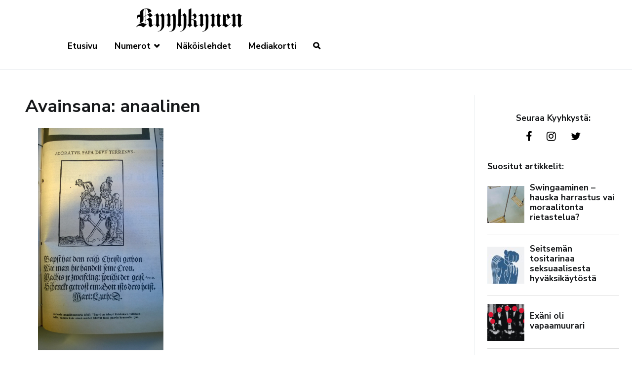

--- FILE ---
content_type: text/html; charset=UTF-8
request_url: https://kyyhkynen.tyt.fi/tag/anaalinen/
body_size: 14572
content:
<!doctype html>
		<html lang="fi">
		
	<head>

				<meta charset="UTF-8">
		<meta name="viewport" content="width=device-width, initial-scale=1">
		<link rel="profile" href="http://gmpg.org/xfn/11">
		
		
<!-- Author Meta Tags by Molongui Authorship, visit: https://wordpress.org/plugins/molongui-authorship/ -->
<!-- /Molongui Authorship -->


	<!-- Ads managed and served by AdPlugg - AdPlugg WordPress Ad Plugin v1.12.20 - https://www.adplugg.com -->
	<script data-cfasync="false">
		(function(ac) {
			var d = document, s = 'script', id = 'adplugg-adjs';
			var js, fjs = d.getElementsByTagName(s)[0];
			if (d.getElementById(id)) return;
			js = d.createElement(s); js.id = id; js.async = 1;
			js.src = '//www.adplugg.com/apusers/serve/' + ac + '/js/1.1/ad.js';
			fjs.parentNode.insertBefore(js, fjs);
		}('A48221120'));
	</script>
	<!-- / AdPlugg -->

			<meta name='robots' content='index, follow, max-image-preview:large, max-snippet:-1, max-video-preview:-1' />

	<!-- This site is optimized with the Yoast SEO plugin v26.5 - https://yoast.com/wordpress/plugins/seo/ -->
	<title>anaalinen Archives &#8211; Kyyhkynen</title>
	<link rel="canonical" href="https://kyyhkynen.tyt.fi/tag/anaalinen/" />
	<meta property="og:locale" content="fi_FI" />
	<meta property="og:type" content="article" />
	<meta property="og:title" content="anaalinen Archives &#8211; Kyyhkynen" />
	<meta property="og:url" content="https://kyyhkynen.tyt.fi/tag/anaalinen/" />
	<meta property="og:site_name" content="Kyyhkynen" />
	<meta name="twitter:card" content="summary_large_image" />
	<meta name="twitter:site" content="@teolkyyhkynen" />
	<script type="application/ld+json" class="yoast-schema-graph">{"@context":"https://schema.org","@graph":[{"@type":"CollectionPage","@id":"https://kyyhkynen.tyt.fi/tag/anaalinen/","url":"https://kyyhkynen.tyt.fi/tag/anaalinen/","name":"anaalinen Archives &#8211; Kyyhkynen","isPartOf":{"@id":"https://kyyhkynen.tyt.fi/#website"},"primaryImageOfPage":{"@id":"https://kyyhkynen.tyt.fi/tag/anaalinen/#primaryimage"},"image":{"@id":"https://kyyhkynen.tyt.fi/tag/anaalinen/#primaryimage"},"thumbnailUrl":"https://kyyhkynen.tyt.fi/wp-content/uploads/2016/02/Kyyhkynen-3-1983-05.jpg","breadcrumb":{"@id":"https://kyyhkynen.tyt.fi/tag/anaalinen/#breadcrumb"},"inLanguage":"fi"},{"@type":"ImageObject","inLanguage":"fi","@id":"https://kyyhkynen.tyt.fi/tag/anaalinen/#primaryimage","url":"https://kyyhkynen.tyt.fi/wp-content/uploads/2016/02/Kyyhkynen-3-1983-05.jpg","contentUrl":"https://kyyhkynen.tyt.fi/wp-content/uploads/2016/02/Kyyhkynen-3-1983-05.jpg","width":918,"height":1632},{"@type":"BreadcrumbList","@id":"https://kyyhkynen.tyt.fi/tag/anaalinen/#breadcrumb","itemListElement":[{"@type":"ListItem","position":1,"name":"Home","item":"https://kyyhkynen.tyt.fi/"},{"@type":"ListItem","position":2,"name":"anaalinen"}]},{"@type":"WebSite","@id":"https://kyyhkynen.tyt.fi/#website","url":"https://kyyhkynen.tyt.fi/","name":"Kyyhkynen","description":"Teologian ylioppilaiden tiedekunta- &lt;br/&gt;yhdistyksen julkaisu vuodesta 1853","publisher":{"@id":"https://kyyhkynen.tyt.fi/#organization"},"potentialAction":[{"@type":"SearchAction","target":{"@type":"EntryPoint","urlTemplate":"https://kyyhkynen.tyt.fi/?s={search_term_string}"},"query-input":{"@type":"PropertyValueSpecification","valueRequired":true,"valueName":"search_term_string"}}],"inLanguage":"fi"},{"@type":"Organization","@id":"https://kyyhkynen.tyt.fi/#organization","name":"Kyyhkynen","url":"https://kyyhkynen.tyt.fi/","logo":{"@type":"ImageObject","inLanguage":"fi","@id":"https://kyyhkynen.tyt.fi/#/schema/logo/image/","url":"https://kyyhkynen.tyt.fi/wp-content/uploads/2022/12/KyyhkynenLogo2022_K_Keltainen.png","contentUrl":"https://kyyhkynen.tyt.fi/wp-content/uploads/2022/12/KyyhkynenLogo2022_K_Keltainen.png","width":954,"height":953,"caption":"Kyyhkynen"},"image":{"@id":"https://kyyhkynen.tyt.fi/#/schema/logo/image/"},"sameAs":["https://www.facebook.com/TeolKyyhkynen/","https://x.com/teolkyyhkynen","https://www.instagram.com/kyyhkynenlehti/"]}]}</script>
	<!-- / Yoast SEO plugin. -->


<link rel='dns-prefetch' href='//fonts.googleapis.com' />
<link rel="alternate" type="application/rss+xml" title="Kyyhkynen &raquo; syöte" href="https://kyyhkynen.tyt.fi/feed/" />
<script type="text/javascript" id="wpp-js" src="https://kyyhkynen.tyt.fi/wp-content/plugins/wordpress-popular-posts/assets/js/wpp.min.js?ver=7.3.6" data-sampling="0" data-sampling-rate="100" data-api-url="https://kyyhkynen.tyt.fi/wp-json/wordpress-popular-posts" data-post-id="0" data-token="eb300577ee" data-lang="0" data-debug="0"></script>
<link rel="alternate" type="application/rss+xml" title="Kyyhkynen &raquo; anaalinen avainsanan RSS-syöte" href="https://kyyhkynen.tyt.fi/tag/anaalinen/feed/" />
<style id='wp-img-auto-sizes-contain-inline-css' type='text/css'>
img:is([sizes=auto i],[sizes^="auto," i]){contain-intrinsic-size:3000px 1500px}
/*# sourceURL=wp-img-auto-sizes-contain-inline-css */
</style>
<style id='wp-emoji-styles-inline-css' type='text/css'>

	img.wp-smiley, img.emoji {
		display: inline !important;
		border: none !important;
		box-shadow: none !important;
		height: 1em !important;
		width: 1em !important;
		margin: 0 0.07em !important;
		vertical-align: -0.1em !important;
		background: none !important;
		padding: 0 !important;
	}
/*# sourceURL=wp-emoji-styles-inline-css */
</style>
<style id='wp-block-library-inline-css' type='text/css'>
:root{--wp-block-synced-color:#7a00df;--wp-block-synced-color--rgb:122,0,223;--wp-bound-block-color:var(--wp-block-synced-color);--wp-editor-canvas-background:#ddd;--wp-admin-theme-color:#007cba;--wp-admin-theme-color--rgb:0,124,186;--wp-admin-theme-color-darker-10:#006ba1;--wp-admin-theme-color-darker-10--rgb:0,107,160.5;--wp-admin-theme-color-darker-20:#005a87;--wp-admin-theme-color-darker-20--rgb:0,90,135;--wp-admin-border-width-focus:2px}@media (min-resolution:192dpi){:root{--wp-admin-border-width-focus:1.5px}}.wp-element-button{cursor:pointer}:root .has-very-light-gray-background-color{background-color:#eee}:root .has-very-dark-gray-background-color{background-color:#313131}:root .has-very-light-gray-color{color:#eee}:root .has-very-dark-gray-color{color:#313131}:root .has-vivid-green-cyan-to-vivid-cyan-blue-gradient-background{background:linear-gradient(135deg,#00d084,#0693e3)}:root .has-purple-crush-gradient-background{background:linear-gradient(135deg,#34e2e4,#4721fb 50%,#ab1dfe)}:root .has-hazy-dawn-gradient-background{background:linear-gradient(135deg,#faaca8,#dad0ec)}:root .has-subdued-olive-gradient-background{background:linear-gradient(135deg,#fafae1,#67a671)}:root .has-atomic-cream-gradient-background{background:linear-gradient(135deg,#fdd79a,#004a59)}:root .has-nightshade-gradient-background{background:linear-gradient(135deg,#330968,#31cdcf)}:root .has-midnight-gradient-background{background:linear-gradient(135deg,#020381,#2874fc)}:root{--wp--preset--font-size--normal:16px;--wp--preset--font-size--huge:42px}.has-regular-font-size{font-size:1em}.has-larger-font-size{font-size:2.625em}.has-normal-font-size{font-size:var(--wp--preset--font-size--normal)}.has-huge-font-size{font-size:var(--wp--preset--font-size--huge)}.has-text-align-center{text-align:center}.has-text-align-left{text-align:left}.has-text-align-right{text-align:right}.has-fit-text{white-space:nowrap!important}#end-resizable-editor-section{display:none}.aligncenter{clear:both}.items-justified-left{justify-content:flex-start}.items-justified-center{justify-content:center}.items-justified-right{justify-content:flex-end}.items-justified-space-between{justify-content:space-between}.screen-reader-text{border:0;clip-path:inset(50%);height:1px;margin:-1px;overflow:hidden;padding:0;position:absolute;width:1px;word-wrap:normal!important}.screen-reader-text:focus{background-color:#ddd;clip-path:none;color:#444;display:block;font-size:1em;height:auto;left:5px;line-height:normal;padding:15px 23px 14px;text-decoration:none;top:5px;width:auto;z-index:100000}html :where(.has-border-color){border-style:solid}html :where([style*=border-top-color]){border-top-style:solid}html :where([style*=border-right-color]){border-right-style:solid}html :where([style*=border-bottom-color]){border-bottom-style:solid}html :where([style*=border-left-color]){border-left-style:solid}html :where([style*=border-width]){border-style:solid}html :where([style*=border-top-width]){border-top-style:solid}html :where([style*=border-right-width]){border-right-style:solid}html :where([style*=border-bottom-width]){border-bottom-style:solid}html :where([style*=border-left-width]){border-left-style:solid}html :where(img[class*=wp-image-]){height:auto;max-width:100%}:where(figure){margin:0 0 1em}html :where(.is-position-sticky){--wp-admin--admin-bar--position-offset:var(--wp-admin--admin-bar--height,0px)}@media screen and (max-width:600px){html :where(.is-position-sticky){--wp-admin--admin-bar--position-offset:0px}}

/*# sourceURL=wp-block-library-inline-css */
</style><style id='wp-block-paragraph-inline-css' type='text/css'>
.is-small-text{font-size:.875em}.is-regular-text{font-size:1em}.is-large-text{font-size:2.25em}.is-larger-text{font-size:3em}.has-drop-cap:not(:focus):first-letter{float:left;font-size:8.4em;font-style:normal;font-weight:100;line-height:.68;margin:.05em .1em 0 0;text-transform:uppercase}body.rtl .has-drop-cap:not(:focus):first-letter{float:none;margin-left:.1em}p.has-drop-cap.has-background{overflow:hidden}:root :where(p.has-background){padding:1.25em 2.375em}:where(p.has-text-color:not(.has-link-color)) a{color:inherit}p.has-text-align-left[style*="writing-mode:vertical-lr"],p.has-text-align-right[style*="writing-mode:vertical-rl"]{rotate:180deg}
/*# sourceURL=https://kyyhkynen.tyt.fi/wp-includes/blocks/paragraph/style.min.css */
</style>
<style id='global-styles-inline-css' type='text/css'>
:root{--wp--preset--aspect-ratio--square: 1;--wp--preset--aspect-ratio--4-3: 4/3;--wp--preset--aspect-ratio--3-4: 3/4;--wp--preset--aspect-ratio--3-2: 3/2;--wp--preset--aspect-ratio--2-3: 2/3;--wp--preset--aspect-ratio--16-9: 16/9;--wp--preset--aspect-ratio--9-16: 9/16;--wp--preset--color--black: #000000;--wp--preset--color--cyan-bluish-gray: #abb8c3;--wp--preset--color--white: #ffffff;--wp--preset--color--pale-pink: #f78da7;--wp--preset--color--vivid-red: #cf2e2e;--wp--preset--color--luminous-vivid-orange: #ff6900;--wp--preset--color--luminous-vivid-amber: #fcb900;--wp--preset--color--light-green-cyan: #7bdcb5;--wp--preset--color--vivid-green-cyan: #00d084;--wp--preset--color--pale-cyan-blue: #8ed1fc;--wp--preset--color--vivid-cyan-blue: #0693e3;--wp--preset--color--vivid-purple: #9b51e0;--wp--preset--gradient--vivid-cyan-blue-to-vivid-purple: linear-gradient(135deg,rgb(6,147,227) 0%,rgb(155,81,224) 100%);--wp--preset--gradient--light-green-cyan-to-vivid-green-cyan: linear-gradient(135deg,rgb(122,220,180) 0%,rgb(0,208,130) 100%);--wp--preset--gradient--luminous-vivid-amber-to-luminous-vivid-orange: linear-gradient(135deg,rgb(252,185,0) 0%,rgb(255,105,0) 100%);--wp--preset--gradient--luminous-vivid-orange-to-vivid-red: linear-gradient(135deg,rgb(255,105,0) 0%,rgb(207,46,46) 100%);--wp--preset--gradient--very-light-gray-to-cyan-bluish-gray: linear-gradient(135deg,rgb(238,238,238) 0%,rgb(169,184,195) 100%);--wp--preset--gradient--cool-to-warm-spectrum: linear-gradient(135deg,rgb(74,234,220) 0%,rgb(151,120,209) 20%,rgb(207,42,186) 40%,rgb(238,44,130) 60%,rgb(251,105,98) 80%,rgb(254,248,76) 100%);--wp--preset--gradient--blush-light-purple: linear-gradient(135deg,rgb(255,206,236) 0%,rgb(152,150,240) 100%);--wp--preset--gradient--blush-bordeaux: linear-gradient(135deg,rgb(254,205,165) 0%,rgb(254,45,45) 50%,rgb(107,0,62) 100%);--wp--preset--gradient--luminous-dusk: linear-gradient(135deg,rgb(255,203,112) 0%,rgb(199,81,192) 50%,rgb(65,88,208) 100%);--wp--preset--gradient--pale-ocean: linear-gradient(135deg,rgb(255,245,203) 0%,rgb(182,227,212) 50%,rgb(51,167,181) 100%);--wp--preset--gradient--electric-grass: linear-gradient(135deg,rgb(202,248,128) 0%,rgb(113,206,126) 100%);--wp--preset--gradient--midnight: linear-gradient(135deg,rgb(2,3,129) 0%,rgb(40,116,252) 100%);--wp--preset--font-size--small: 13px;--wp--preset--font-size--medium: 20px;--wp--preset--font-size--large: 36px;--wp--preset--font-size--x-large: 42px;--wp--preset--spacing--20: 0.44rem;--wp--preset--spacing--30: 0.67rem;--wp--preset--spacing--40: 1rem;--wp--preset--spacing--50: 1.5rem;--wp--preset--spacing--60: 2.25rem;--wp--preset--spacing--70: 3.38rem;--wp--preset--spacing--80: 5.06rem;--wp--preset--shadow--natural: 6px 6px 9px rgba(0, 0, 0, 0.2);--wp--preset--shadow--deep: 12px 12px 50px rgba(0, 0, 0, 0.4);--wp--preset--shadow--sharp: 6px 6px 0px rgba(0, 0, 0, 0.2);--wp--preset--shadow--outlined: 6px 6px 0px -3px rgb(255, 255, 255), 6px 6px rgb(0, 0, 0);--wp--preset--shadow--crisp: 6px 6px 0px rgb(0, 0, 0);}:where(.is-layout-flex){gap: 0.5em;}:where(.is-layout-grid){gap: 0.5em;}body .is-layout-flex{display: flex;}.is-layout-flex{flex-wrap: wrap;align-items: center;}.is-layout-flex > :is(*, div){margin: 0;}body .is-layout-grid{display: grid;}.is-layout-grid > :is(*, div){margin: 0;}:where(.wp-block-columns.is-layout-flex){gap: 2em;}:where(.wp-block-columns.is-layout-grid){gap: 2em;}:where(.wp-block-post-template.is-layout-flex){gap: 1.25em;}:where(.wp-block-post-template.is-layout-grid){gap: 1.25em;}.has-black-color{color: var(--wp--preset--color--black) !important;}.has-cyan-bluish-gray-color{color: var(--wp--preset--color--cyan-bluish-gray) !important;}.has-white-color{color: var(--wp--preset--color--white) !important;}.has-pale-pink-color{color: var(--wp--preset--color--pale-pink) !important;}.has-vivid-red-color{color: var(--wp--preset--color--vivid-red) !important;}.has-luminous-vivid-orange-color{color: var(--wp--preset--color--luminous-vivid-orange) !important;}.has-luminous-vivid-amber-color{color: var(--wp--preset--color--luminous-vivid-amber) !important;}.has-light-green-cyan-color{color: var(--wp--preset--color--light-green-cyan) !important;}.has-vivid-green-cyan-color{color: var(--wp--preset--color--vivid-green-cyan) !important;}.has-pale-cyan-blue-color{color: var(--wp--preset--color--pale-cyan-blue) !important;}.has-vivid-cyan-blue-color{color: var(--wp--preset--color--vivid-cyan-blue) !important;}.has-vivid-purple-color{color: var(--wp--preset--color--vivid-purple) !important;}.has-black-background-color{background-color: var(--wp--preset--color--black) !important;}.has-cyan-bluish-gray-background-color{background-color: var(--wp--preset--color--cyan-bluish-gray) !important;}.has-white-background-color{background-color: var(--wp--preset--color--white) !important;}.has-pale-pink-background-color{background-color: var(--wp--preset--color--pale-pink) !important;}.has-vivid-red-background-color{background-color: var(--wp--preset--color--vivid-red) !important;}.has-luminous-vivid-orange-background-color{background-color: var(--wp--preset--color--luminous-vivid-orange) !important;}.has-luminous-vivid-amber-background-color{background-color: var(--wp--preset--color--luminous-vivid-amber) !important;}.has-light-green-cyan-background-color{background-color: var(--wp--preset--color--light-green-cyan) !important;}.has-vivid-green-cyan-background-color{background-color: var(--wp--preset--color--vivid-green-cyan) !important;}.has-pale-cyan-blue-background-color{background-color: var(--wp--preset--color--pale-cyan-blue) !important;}.has-vivid-cyan-blue-background-color{background-color: var(--wp--preset--color--vivid-cyan-blue) !important;}.has-vivid-purple-background-color{background-color: var(--wp--preset--color--vivid-purple) !important;}.has-black-border-color{border-color: var(--wp--preset--color--black) !important;}.has-cyan-bluish-gray-border-color{border-color: var(--wp--preset--color--cyan-bluish-gray) !important;}.has-white-border-color{border-color: var(--wp--preset--color--white) !important;}.has-pale-pink-border-color{border-color: var(--wp--preset--color--pale-pink) !important;}.has-vivid-red-border-color{border-color: var(--wp--preset--color--vivid-red) !important;}.has-luminous-vivid-orange-border-color{border-color: var(--wp--preset--color--luminous-vivid-orange) !important;}.has-luminous-vivid-amber-border-color{border-color: var(--wp--preset--color--luminous-vivid-amber) !important;}.has-light-green-cyan-border-color{border-color: var(--wp--preset--color--light-green-cyan) !important;}.has-vivid-green-cyan-border-color{border-color: var(--wp--preset--color--vivid-green-cyan) !important;}.has-pale-cyan-blue-border-color{border-color: var(--wp--preset--color--pale-cyan-blue) !important;}.has-vivid-cyan-blue-border-color{border-color: var(--wp--preset--color--vivid-cyan-blue) !important;}.has-vivid-purple-border-color{border-color: var(--wp--preset--color--vivid-purple) !important;}.has-vivid-cyan-blue-to-vivid-purple-gradient-background{background: var(--wp--preset--gradient--vivid-cyan-blue-to-vivid-purple) !important;}.has-light-green-cyan-to-vivid-green-cyan-gradient-background{background: var(--wp--preset--gradient--light-green-cyan-to-vivid-green-cyan) !important;}.has-luminous-vivid-amber-to-luminous-vivid-orange-gradient-background{background: var(--wp--preset--gradient--luminous-vivid-amber-to-luminous-vivid-orange) !important;}.has-luminous-vivid-orange-to-vivid-red-gradient-background{background: var(--wp--preset--gradient--luminous-vivid-orange-to-vivid-red) !important;}.has-very-light-gray-to-cyan-bluish-gray-gradient-background{background: var(--wp--preset--gradient--very-light-gray-to-cyan-bluish-gray) !important;}.has-cool-to-warm-spectrum-gradient-background{background: var(--wp--preset--gradient--cool-to-warm-spectrum) !important;}.has-blush-light-purple-gradient-background{background: var(--wp--preset--gradient--blush-light-purple) !important;}.has-blush-bordeaux-gradient-background{background: var(--wp--preset--gradient--blush-bordeaux) !important;}.has-luminous-dusk-gradient-background{background: var(--wp--preset--gradient--luminous-dusk) !important;}.has-pale-ocean-gradient-background{background: var(--wp--preset--gradient--pale-ocean) !important;}.has-electric-grass-gradient-background{background: var(--wp--preset--gradient--electric-grass) !important;}.has-midnight-gradient-background{background: var(--wp--preset--gradient--midnight) !important;}.has-small-font-size{font-size: var(--wp--preset--font-size--small) !important;}.has-medium-font-size{font-size: var(--wp--preset--font-size--medium) !important;}.has-large-font-size{font-size: var(--wp--preset--font-size--large) !important;}.has-x-large-font-size{font-size: var(--wp--preset--font-size--x-large) !important;}
/*# sourceURL=global-styles-inline-css */
</style>

<style id='classic-theme-styles-inline-css' type='text/css'>
/*! This file is auto-generated */
.wp-block-button__link{color:#fff;background-color:#32373c;border-radius:9999px;box-shadow:none;text-decoration:none;padding:calc(.667em + 2px) calc(1.333em + 2px);font-size:1.125em}.wp-block-file__button{background:#32373c;color:#fff;text-decoration:none}
/*# sourceURL=/wp-includes/css/classic-themes.min.css */
</style>
<link rel='stylesheet' id='contact-form-7-css' href='https://kyyhkynen.tyt.fi/wp-content/plugins/contact-form-7/includes/css/styles.css?ver=6.1.4' type='text/css' media='all' />
<link rel='stylesheet' id='mt-members-style-css' href='https://kyyhkynen.tyt.fi/wp-content/plugins/mt_members/css/grid.css?ver=6.9' type='text/css' media='all' />
<link rel='stylesheet' id='owl.carousel.css-css' href='https://kyyhkynen.tyt.fi/wp-content/plugins/relevant/css/owl.carousel.css?ver=1.4.5' type='text/css' media='all' />
<link rel='stylesheet' id='owl.theme.default.css-css' href='https://kyyhkynen.tyt.fi/wp-content/plugins/relevant/css/owl.theme.default.css?ver=1.4.5' type='text/css' media='all' />
<link rel='stylesheet' id='dashicons-css' href='https://kyyhkynen.tyt.fi/wp-includes/css/dashicons.min.css?ver=6.9' type='text/css' media='all' />
<link rel='stylesheet' id='rltdpstsplgn_stylesheet-css' href='https://kyyhkynen.tyt.fi/wp-content/plugins/relevant/css/style.css?ver=1.4.5' type='text/css' media='all' />
<style id='rltdpstsplgn_stylesheet-inline-css' type='text/css'>

			.rltdpstsplgn-featured-post-block {
				background-color: #f3f3f3;
				width: 100%;
			}
			.rltdpstsplgn-featured-post-block article {
				background-color: #f3f3f3;
				width: 960px;
			}
			.rltdpstsplgn-featured-posts .rltdpstsplgn_posts_title a {
				color: #777b7e !important;
			}
			.rltdpstsplgn-featured-posts .entry-content {
				color: #777b7e !important;
			}
			.rltdpstsplgn-featured-posts .entry-content .more-link {
				color: #777b7e!important;
			}
/*# sourceURL=rltdpstsplgn_stylesheet-inline-css */
</style>
<link rel='stylesheet' id='wordpress-popular-posts-css-css' href='https://kyyhkynen.tyt.fi/wp-content/plugins/wordpress-popular-posts/assets/css/wpp.css?ver=7.3.6' type='text/css' media='all' />
<link rel='stylesheet' id='font-awesome-css' href='https://kyyhkynen.tyt.fi/wp-content/themes/zakra/assets/lib/font-awesome/css/font-awesome.min.css?ver=4.7.0' type='text/css' media='all' />
<link rel='stylesheet' id='zakra-style-css' href='https://kyyhkynen.tyt.fi/wp-content/themes/zakra/style.css?ver=6.9' type='text/css' media='all' />
<style id='zakra-style-inline-css' type='text/css'>
@media screen and (min-width:1200px){.tg-container{max-width:1920px;}}#primary{width:75%;}#secondary{width:25%;}a:hover, a:focus, .tg-primary-menu > div ul li:hover > a,  .tg-primary-menu > div ul li.current_page_item > a, .tg-primary-menu > div ul li.current-menu-item > a,  .tg-mobile-navigation > div ul li.current_page_item > a, .tg-mobile-navigation > div ul li.current-menu-item > a,  .entry-content a,  .tg-meta-style-two .entry-meta span, .tg-meta-style-two .entry-meta a{color:#0a0a0a;}.tg-primary-menu.tg-primary-menu--style-underline > div > ul > li.current_page_item > a::before, .tg-primary-menu.tg-primary-menu--style-underline > div > ul > li.current-menu-item > a::before, .tg-primary-menu.tg-primary-menu--style-left-border > div > ul > li.current_page_item > a::before, .tg-primary-menu.tg-primary-menu--style-left-border > div > ul > li.current-menu-item > a::before, .tg-primary-menu.tg-primary-menu--style-right-border > div > ul > li.current_page_item > a::before, .tg-primary-menu.tg-primary-menu--style-right-border > div > ul > li.current-menu-item > a::before, .tg-scroll-to-top:hover, button, input[type="button"], input[type="reset"], input[type="submit"], .tg-primary-menu > div ul li.tg-header-button-wrap a{background-color:#0a0a0a;}body{color:rgba(0,0,0,0.86);}.entry-content a{color:#000000;}.entry-content a:hover, .entry-content a:focus{color:#000000;}body{font-family:PT Serif;font-weight:400;font-size:1.2em;line-height:1.5;}h1, h2, h3, h4, h5, h6{font-family:Nunito Sans;font-weight:700;}h1{font-weight:500;}h2{font-weight:500;font-size:1.2rem;}h3{font-weight:500;}h4{font-weight:500;font-size:1.313rem;}h5{font-weight:500;}h6{font-family:Nunito Sans;font-weight:700;}button:hover, input[type="button"]:hover, input[type="reset"]:hover, input[type="submit"]:hover, #infinite-handle span:hover{background-color:#1e7ba6;}.site-branding .site-description{font-family:PT Serif;font-style:italic;font-weight:400;}.tg-site-header .tg-site-header-top{background-color:rgba(233,236,239,0);background-size:contain;}.tg-site-header, .tg-container--separate .tg-site-header{background-size:contain;}.tg-site-header{border-bottom-width:1px;}.main-navigation.tg-primary-menu > div ul li.tg-header-button-wrap a:hover{background-color:#1e7ba6;}.tg-primary-menu > div > ul li:not(.tg-header-button-wrap) a{color:#000000;}.tg-primary-menu > div > ul li:not(.tg-header-button-wrap):hover > a{color:rgba(0,0,0,0.81);}.tg-primary-menu > div ul li:active > a, .tg-primary-menu > div ul > li:not(.tg-header-button-wrap).current_page_item > a, .tg-primary-menu > div ul > li:not(.tg-header-button-wrap).current_page_ancestor > a, .tg-primary-menu > div ul > li:not(.tg-header-button-wrap).current-menu-item > a, .tg-primary-menu > div ul > li:not(.tg-header-button-wrap).current-menu-ancestor > a{color:#0a0a0a;}.tg-primary-menu.tg-primary-menu--style-underline > div ul > li:not(.tg-header-button-wrap).current_page_item > a::before, .tg-primary-menu.tg-primary-menu--style-underline > div ul > li:not(.tg-header-button-wrap).current_page_ancestor > a::before, .tg-primary-menu.tg-primary-menu--style-underline > div ul > li:not(.tg-header-button-wrap).current-menu-item > a::before, .tg-primary-menu.tg-primary-menu--style-underline > div ul > li:not(.tg-header-button-wrap).current-menu-ancestor > a::before, .tg-primary-menu.tg-primary-menu--style-left-border > div ul > li:not(.tg-header-button-wrap).current_page_item > a::before, .tg-primary-menu.tg-primary-menu--style-left-border > div ul > li:not(.tg-header-button-wrap).current_page_ancestor > a::before, .tg-primary-menu.tg-primary-menu--style-left-border > div ul > li:not(.tg-header-button-wrap).current-menu-item > a::before, .tg-primary-menu.tg-primary-menu--style-left-border > div ul > li:not(.tg-header-button-wrap).current-menu-ancestor > a::before, .tg-primary-menu.tg-primary-menu--style-right-border > div ul > li:not(.tg-header-button-wrap).current_page_item > a::before, .tg-primary-menu.tg-primary-menu--style-right-border > div ul > li:not(.tg-header-button-wrap).current_page_ancestor > a::before, .tg-primary-menu.tg-primary-menu--style-right-border > div ul > li:not(.tg-header-button-wrap).current-menu-item > a::before, .tg-primary-menu.tg-primary-menu--style-right-border > div ul > li:not(.tg-header-button-wrap).current-menu-ancestor > a::before{background-color:#0a0a0a;}.tg-primary-menu > div ul li a{font-family:Nunito Sans;font-weight:700;}.tg-page-header, .tg-container--separate .tg-page-header{background-position:center center;background-size:contain;}.widget .widget-title{font-family:Nunito Sans;font-weight:700;}.widget{font-family:Nunito Sans;font-weight:700;font-size:1rem;}.tg-site-footer-widgets{background-color:#dd3333;}.tg-site-footer .tg-site-footer-widgets ul li{border-bottom-color:#000000;}
/*# sourceURL=zakra-style-inline-css */
</style>
<link rel='stylesheet' id='zakra_googlefonts-css' href='//fonts.googleapis.com/css?family=PT+Serif%3A400%7CNunito+Sans%3A700&#038;1&#038;display=swap&#038;ver=2.0.9' type='text/css' media='all' />
<script type="text/javascript" src="https://kyyhkynen.tyt.fi/wp-includes/js/dist/hooks.min.js?ver=dd5603f07f9220ed27f1" id="wp-hooks-js"></script>
<script type="text/javascript" src="https://kyyhkynen.tyt.fi/wp-includes/js/jquery/jquery.min.js?ver=3.7.1" id="jquery-core-js"></script>
<script type="text/javascript" src="https://kyyhkynen.tyt.fi/wp-includes/js/jquery/jquery-migrate.min.js?ver=3.4.1" id="jquery-migrate-js"></script>
<script type="text/javascript" id="say-what-js-js-extra">
/* <![CDATA[ */
var say_what_data = {"replacements":[]};
//# sourceURL=say-what-js-js-extra
/* ]]> */
</script>
<script type="text/javascript" src="https://kyyhkynen.tyt.fi/wp-content/plugins/say-what/assets/build/frontend.js?ver=fd31684c45e4d85aeb4e" id="say-what-js-js"></script>
<link rel="https://api.w.org/" href="https://kyyhkynen.tyt.fi/wp-json/" /><link rel="alternate" title="JSON" type="application/json" href="https://kyyhkynen.tyt.fi/wp-json/wp/v2/tags/139" /><link rel="EditURI" type="application/rsd+xml" title="RSD" href="https://kyyhkynen.tyt.fi/xmlrpc.php?rsd" />
<meta name="generator" content="WordPress 6.9" />
            <style>
                .molongui-disabled-link
                {
                    border-bottom: none !important;
                    text-decoration: none !important;
                    color: inherit !important;
                    cursor: inherit !important;
                }
                .molongui-disabled-link:hover,
                .molongui-disabled-link:hover span
                {
                    border-bottom: none !important;
                    text-decoration: none !important;
                    color: inherit !important;
                    cursor: inherit !important;
                }
            </style>
                        <style id="wpp-loading-animation-styles">@-webkit-keyframes bgslide{from{background-position-x:0}to{background-position-x:-200%}}@keyframes bgslide{from{background-position-x:0}to{background-position-x:-200%}}.wpp-widget-block-placeholder,.wpp-shortcode-placeholder{margin:0 auto;width:60px;height:3px;background:#dd3737;background:linear-gradient(90deg,#dd3737 0%,#571313 10%,#dd3737 100%);background-size:200% auto;border-radius:3px;-webkit-animation:bgslide 1s infinite linear;animation:bgslide 1s infinite linear}</style>
            <!-- Analytics by WP Statistics - https://wp-statistics.com -->
		<style type="text/css">
						.site-title,
			.site-description {
				position: absolute;
				clip: rect(1px, 1px, 1px, 1px);
			}

						</style>
		<link rel="icon" href="https://kyyhkynen.tyt.fi/wp-content/uploads/2022/12/cropped-KyyhkynenLogo2022_K_Keltainen-32x32.png" sizes="32x32" />
<link rel="icon" href="https://kyyhkynen.tyt.fi/wp-content/uploads/2022/12/cropped-KyyhkynenLogo2022_K_Keltainen-192x192.png" sizes="192x192" />
<link rel="apple-touch-icon" href="https://kyyhkynen.tyt.fi/wp-content/uploads/2022/12/cropped-KyyhkynenLogo2022_K_Keltainen-180x180.png" />
<meta name="msapplication-TileImage" content="https://kyyhkynen.tyt.fi/wp-content/uploads/2022/12/cropped-KyyhkynenLogo2022_K_Keltainen-270x270.png" />
		<style type="text/css" id="wp-custom-css">
			/*Yläpalkki mainos*/
@media only screen and (min-width: 768px) {
	.tg-site-header-top {
    width: 35%;
    float: right;
		padding-right:20px;
		padding-top:20px;
    display: inline-block;
	}}

@media only screen and (min-width: 768px){
	.tg-site-header-bottom {
    display: inline-block;
    width: 60%;
}}

.tg-site-header-top .tg-header-top-right-content {
    width: 100%;
	}

/*Yläpalkki mainos mobiili*/

@media only screen and (max-width: 768px){
.tg-site-header-top {
    display: inline-block;
	}}



/*Etusivun nosto*/

.nosto .listing-item {
	overflow: hidden; 
	margin-bottom: 50px;
	width: 80%;
	margin-right:auto;
	margin-left:auto;
}

/*Mobiili-optimisaatiota*/
@media only screen and (max-width: 768px) {
	
	/*Mainosspotti*/
	.adplugg-ad img {
		width: 100%!important;
		margin-right:0!important;
		margin-left:0!important;
	}
	
	/*Nosto-otsikko*/
	.nosto .listing-item,.adplugg-ad img  {
		width: 100%;
	}
	
	/*Nosto-kuva*/
	.nosto .image {
    margin: 0 10px 10px 10px!important;
		width:100%!important;
		float:none;
	}
	
	/*Pienempi marginaali*/
	.site-content {
    margin-top: 2em;
    margin-bottom: 0em;
	}
	
	/*Grid ei padding*/
	.grid {
    padding-left: 0;
    padding-right: 0;
	}
	
	/*Grid title*/
	.display-posts-listing.grid 	.title {
    font-size: 1.1rem!important;
    line-height: 1.3rem;
	}
	
	/*Neliökuvakkeet*/
	.display-posts-listing.grid img {
    aspect-ratio: 1/1!important;
		}
}

.nosto .image {
	float: right;
	margin: 0 0 10px 10px;
}

.nosto .title::before{
	font-weight:700;
	content:"Nosto: ";
}

.nosto .title {
	 font-family: -apple-system, blinkmacsystemfont, segoe ui, roboto, oxygen-sans, ubuntu, cantarell, helvetica neue, helvetica, arial, sans-serif;
    font-size: 1.313rem;
    line-height: 1.3;
    font-weight: 500;
    font-style: normal;
	display: block;
	margin: 0 0 15px 0;
}

.nosto .excerpt-dash { 
	display: none; 
}


.nosto .excerpt { 
	hyphens:auto; 
}


a.excerpt-more {
    display: block;
    font-weight: 600;
    margin: 15px 0 0 0;
    font-family: -apple-system, blinkmacsystemfont, segoe ui, roboto, oxygen-sans, ubuntu, cantarell, helvetica neue, helvetica, arial, sans-serif;
}

/*Tavutus*/
a,p,.widget,.h1 {
  -webkit-hyphens: auto;
  -ms-hyphens: auto;
  hyphens: auto;
}

/*Valikko*/
.tg-primary-menu > div ul li ul li a {
padding: 0em;
    padding-top: 0.5em;
    padding-bottom: 0.5em;
    width: 50%;
    margin: auto;
}
.tg-primary-menu > div ul li ul {
    border: 0px;
    width: 100%;
}
.tg-primary-menu > div ul li ul li {
   border-bottom: 0px;
}

/*Mobiilivalikko*/
@media only screen and (max-width: 768px) {
	
		.tg-site-header.tg-site-header--center .tg-site-header-bottom .tg-container--flex {
				flex-direction: row;
		}
	
		.tg-block.tg-block--one {
    width: 80%;
		}
	
		.tg-site-header.tg-site-header--center .site-branding .custom-logo-link {
				margin-right: auto;
				margin-left: auto!important;
				padding-top: 0.6
		rem!important
		;
		}
	
		nav#header-action {
    width: min-content;
    margin-right: auto;
    margin-left: auto;
		}
	
}
	

/*Logo*/
img.custom-logo {
    width: 15rem;
}

.entry-meta {
    font-family: sans-serif;
}

#primary,.tg-site-footer  {
    padding-left: 4%;
	  padding-right: 4%;
		overflow:hidden
}

/*Sidebar*/
#secondary {
    padding-right: 2%;
    padding-left: 2%;
}

/*Somekuvakkeet*/
.seuraa {
    width: min-content;
    margin-left: auto;
    margin-right: auto;
}

/*Keskitä Widget-otsikot*/
.widget-title {
    text-align: center;
    padding-bottom: 0.6
rem
;
}

.site-content {
    margin-top: 3em;
    margin-bottom: 3em;
}

.archive .entry-title,.home .entry-title {
    font-size: 1.2rem;
    text-align: center;
}

/*Arkistosivut*/
.archive article {
    width: 32.6%;
		padding-left:3%;
    position: relative;
    display: inline-block;
    vertical-align: top;
}

.archive .hentry {
    margin: 0 0 1em;
}

/*Arkistosivut mobiili*/
@media only screen and (max-width: 768px) {
  .archive article {
    width:49%;
  }
}

/* Etusivu Grid style */
.display-posts-listing.grid {
	display: grid;
	grid-gap: 2rem;
}

.display-posts-listing.grid .title {
	display: block;
	font-family: Nunito Sans;
	text-align:center;
	font-size:1.2rem;
	padding-top:0.5rem;
}

.display-posts-listing.grid img{ 
	display: block; 
	width: 100%; 
	height: auto; 
	aspect-ratio: 7/5;
	object-fit:cover;
}

	.display-posts-listing.grid {
		grid-template-columns: repeat( 2, 1fr );
	}

@media (min-width: 768px) {
	.display-posts-listing.grid {
		grid-template-columns: repeat( 3, 1fr );
	}
}
.home article {
    width: 100%;
}
.grid {
    min-width: 100px;
}
.m-a-icon-spotify {
    display: none;
}		</style>
		
	</head>

<body class="archive tag tag-anaalinen tag-139 wp-custom-logo wp-theme-zakra rltdpstsplgn_zakratheme.com hfeed tg-site-layout--right tg-container--wide">


		<div id="page" class="site tg-site">
				<a class="skip-link screen-reader-text" href="#content">Siirry sisältöön</a>
		
		<header id="masthead" class="site-header tg-site-header tg-site-header--center">
		

		<div class="tg-site-header-top">
			<div class="tg-header-container tg-container tg-container--flex tg-container--flex-center">
				<div class="tg-header-top-left-content">

					
				</div>
				<!-- /.tg-header-top-left-content -->
				<div class="tg-header-top-right-content">

					<section id="adplugg-11" class="widget adplugg"><div class="adplugg-tag" data-adplugg-zone="ylapalkki"></div></section>
				</div>
				<!-- /.tg-header-top-right-content -->
			</div>
			<!-- /.tg-container -->
		</div>
		<!-- /.tg-site-header-top -->

		

		<div class="tg-site-header-bottom">
			<div class="tg-header-container tg-container tg-container--flex tg-container--flex-center tg-container--flex-space-between">
		
		
			<div class="tg-block tg-block--one">

						<div class="site-branding">
			<a href="https://kyyhkynen.tyt.fi/" class="custom-logo-link" rel="home"><img width="364" height="78" src="https://kyyhkynen.tyt.fi/wp-content/uploads/2021/03/vanhalogo-e1614949897590.png" class="custom-logo" alt="Kyyhkynen" decoding="async" srcset="https://kyyhkynen.tyt.fi/wp-content/uploads/2021/03/vanhalogo-e1614949897590.png 364w, https://kyyhkynen.tyt.fi/wp-content/uploads/2021/03/vanhalogo-e1614949897590-300x64.png 300w" sizes="(max-width: 364px) 100vw, 364px" /></a>			<div class="site-info-wrap">
									<p class="site-title">
						<a href="https://kyyhkynen.tyt.fi/" rel="home">Kyyhkynen</a>
					</p>
										<p class="site-description">Teologian ylioppilaiden tiedekunta- &lt;br/&gt;yhdistyksen julkaisu vuodesta 1853</p>
							</div>

		</div><!-- .site-branding -->
		
			</div> <!-- /.tg-site-header__block--one -->

			
			<div class="tg-block tg-block--two">

						<nav id="site-navigation" class="main-navigation tg-primary-menu tg-primary-menu--style-underline tg-extra-menus">
			<div class="menu"><ul id="primary-menu" class="menu-primary"><li id="menu-item-1894" class="menu-item menu-item-type-post_type menu-item-object-page menu-item-home menu-item-1894"><a href="https://kyyhkynen.tyt.fi/">Etusivu</a></li>
<li id="menu-item-1886" class="menu-item menu-item-type-custom menu-item-object-custom menu-item-has-children menu-item-1886"><a href="#">Numerot</a>
<ul class="sub-menu">
	<li id="menu-item-3686" class="menu-item menu-item-type-taxonomy menu-item-object-category menu-item-3686"><a href="https://kyyhkynen.tyt.fi/kategoria/numerot/4-2023/">4/2023</a></li>
	<li id="menu-item-3647" class="menu-item menu-item-type-taxonomy menu-item-object-category menu-item-3647"><a href="https://kyyhkynen.tyt.fi/kategoria/numerot/3-2023/">3/2023</a></li>
	<li id="menu-item-3605" class="menu-item menu-item-type-taxonomy menu-item-object-category menu-item-3605"><a href="https://kyyhkynen.tyt.fi/kategoria/numerot/2-2023/">2/2023</a></li>
	<li id="menu-item-3551" class="menu-item menu-item-type-taxonomy menu-item-object-category menu-item-3551"><a href="https://kyyhkynen.tyt.fi/kategoria/numerot/1-2023/">1/2023</a></li>
	<li id="menu-item-3500" class="menu-item menu-item-type-taxonomy menu-item-object-category menu-item-3500"><a href="https://kyyhkynen.tyt.fi/kategoria/numerot/4-22/">4/2022</a></li>
	<li id="menu-item-3445" class="menu-item menu-item-type-taxonomy menu-item-object-category menu-item-3445"><a href="https://kyyhkynen.tyt.fi/kategoria/numerot/3-22/">3/2022</a></li>
	<li id="menu-item-3393" class="menu-item menu-item-type-taxonomy menu-item-object-category menu-item-3393"><a href="https://kyyhkynen.tyt.fi/kategoria/numerot/2-22/">2/2022</a></li>
	<li id="menu-item-3353" class="menu-item menu-item-type-taxonomy menu-item-object-category menu-item-3353"><a href="https://kyyhkynen.tyt.fi/kategoria/numerot/1-22/">1/2022</a></li>
</ul>
</li>
<li id="menu-item-2003" class="menu-item menu-item-type-post_type menu-item-object-page menu-item-2003"><a href="https://kyyhkynen.tyt.fi/nakoislehdet/">Näköislehdet</a></li>
<li id="menu-item-3258" class="menu-item menu-item-type-custom menu-item-object-custom menu-item-3258"><a href="https://kyyhkynen.tyt.fi/wp-content/uploads/2023/03/kyyhkynen-mediakortti-2023.pdf">Mediakortti</a></li>
<li class="menu-item menu-item-has-children tg-menu-extras-wrap"><span class="submenu-expand"><i class="fa fa-ellipsis-v"></i></span><ul class="sub-menu" id="tg-menu-extras"></ul></li><li class="menu-item tg-menu-item tg-menu-item-search"><a href="#"  ><i class="tg-icon tg-icon-search"></i></a><form role="search" method="get" class="search-form" action="https://kyyhkynen.tyt.fi/">
				<label>
					<span class="screen-reader-text">Haku:</span>
					<input type="search" class="search-field" placeholder="Haku &hellip;" value="" name="s" />
				</label>
				<input type="submit" class="search-submit" value="Hae" />
			</form></li><!-- /.tg-header-search --></ul></div>		</nav><!-- #site-navigation -->
				<nav id="header-action" class="tg-header-action">
			<ul class="tg-header-action-list">
				<li class="tg-header-action__item tg-mobile-toggle" >
										<button aria-label="Päävalikko" >
						<i class="tg-icon tg-icon-bars"></i>
					</button>
				</li><!-- /.tg-mobile-toggle -->
			</ul><!-- /.zakra-header-action-list -->
		</nav><!-- #header-action -->
				<nav id="mobile-navigation" class="tg-mobile-navigation"
			>

			<div class="menu-paavalikko-container"><ul id="mobile-primary-menu" class="menu"><li class="menu-item menu-item-type-post_type menu-item-object-page menu-item-home menu-item-1894"><a href="https://kyyhkynen.tyt.fi/">Etusivu</a></li>
<li class="menu-item menu-item-type-custom menu-item-object-custom menu-item-has-children menu-item-1886"><a href="#">Numerot</a>
<ul class="sub-menu">
	<li class="menu-item menu-item-type-taxonomy menu-item-object-category menu-item-3686"><a href="https://kyyhkynen.tyt.fi/kategoria/numerot/4-2023/">4/2023</a></li>
	<li class="menu-item menu-item-type-taxonomy menu-item-object-category menu-item-3647"><a href="https://kyyhkynen.tyt.fi/kategoria/numerot/3-2023/">3/2023</a></li>
	<li class="menu-item menu-item-type-taxonomy menu-item-object-category menu-item-3605"><a href="https://kyyhkynen.tyt.fi/kategoria/numerot/2-2023/">2/2023</a></li>
	<li class="menu-item menu-item-type-taxonomy menu-item-object-category menu-item-3551"><a href="https://kyyhkynen.tyt.fi/kategoria/numerot/1-2023/">1/2023</a></li>
	<li class="menu-item menu-item-type-taxonomy menu-item-object-category menu-item-3500"><a href="https://kyyhkynen.tyt.fi/kategoria/numerot/4-22/">4/2022</a></li>
	<li class="menu-item menu-item-type-taxonomy menu-item-object-category menu-item-3445"><a href="https://kyyhkynen.tyt.fi/kategoria/numerot/3-22/">3/2022</a></li>
	<li class="menu-item menu-item-type-taxonomy menu-item-object-category menu-item-3393"><a href="https://kyyhkynen.tyt.fi/kategoria/numerot/2-22/">2/2022</a></li>
	<li class="menu-item menu-item-type-taxonomy menu-item-object-category menu-item-3353"><a href="https://kyyhkynen.tyt.fi/kategoria/numerot/1-22/">1/2022</a></li>
</ul>
</li>
<li class="menu-item menu-item-type-post_type menu-item-object-page menu-item-2003"><a href="https://kyyhkynen.tyt.fi/nakoislehdet/">Näköislehdet</a></li>
<li class="menu-item menu-item-type-custom menu-item-object-custom menu-item-3258"><a href="https://kyyhkynen.tyt.fi/wp-content/uploads/2023/03/kyyhkynen-mediakortti-2023.pdf">Mediakortti</a></li>
<li class="menu-item menu-item-has-children tg-menu-extras-wrap"><span class="submenu-expand"><i class="fa fa-ellipsis-v"></i></span><ul class="sub-menu" id="tg-menu-extras"></ul></li><li class="menu-item tg-menu-item tg-menu-item-search"><a href="#"  ><i class="tg-icon tg-icon-search"></i></a><form role="search" method="get" class="search-form" action="https://kyyhkynen.tyt.fi/">
				<label>
					<span class="screen-reader-text">Haku:</span>
					<input type="search" class="search-field" placeholder="Haku &hellip;" value="" name="s" />
				</label>
				<input type="submit" class="search-submit" value="Hae" />
			</form></li><!-- /.tg-header-search --></ul></div>
		</nav><!-- /#mobile-navigation-->
		
			</div> <!-- /.tg-site-header__block-two -->

			
		</div>
		<!-- /.tg-container -->
		</div>
		<!-- /.tg-site-header-bottom -->
		
		</header><!-- #masthead -->
		
		<main id="main" class="site-main">
				<div id="content" class="site-content">
			<div class="tg-container tg-container--flex tg-container--flex-space-between">
		
	<div id="primary" class="content-area">
		
		
			<header class="page-header">
				<h1 class="page-title tg-page-content__title">Avainsana: <span>anaalinen</span></h1>			</header><!-- .page-header -->

			
<article id="post-869" class="tg-meta-style-one post-869 post type-post status-publish format-standard has-post-thumbnail hentry category-1950-luku-1960-luku-1970-luku-1980-luku category-arkisto tag-anaalinen tag-jumala tag-kirkko tag-kristillisyys tag-kristus tag-kuolema tag-luterilaisuus tag-luther tag-raamattu tag-teologia tag-tutkimus tag-usko tag-uskonpuhdistus tag-yliopisto zakra-article">

	
			<a class="post-thumbnail" href="https://kyyhkynen.tyt.fi/lutherin-anaalisen-ajattelun-teologinen-merkitys-kyyhkynen-31983/" aria-hidden="true">
				<img width="918" height="1632" src="https://kyyhkynen.tyt.fi/wp-content/uploads/2016/02/Kyyhkynen-3-1983-05.jpg" class="attachment-post-thumbnail size-post-thumbnail wp-post-image" alt="Lutherin anaalisen ajattelun teologinen merkitys &#8211; Kyyhkynen 3/1983" decoding="async" fetchpriority="high" srcset="https://kyyhkynen.tyt.fi/wp-content/uploads/2016/02/Kyyhkynen-3-1983-05.jpg 918w, https://kyyhkynen.tyt.fi/wp-content/uploads/2016/02/Kyyhkynen-3-1983-05-600x1067.jpg 600w, https://kyyhkynen.tyt.fi/wp-content/uploads/2016/02/Kyyhkynen-3-1983-05-169x300.jpg 169w, https://kyyhkynen.tyt.fi/wp-content/uploads/2016/02/Kyyhkynen-3-1983-05-768x1365.jpg 768w, https://kyyhkynen.tyt.fi/wp-content/uploads/2016/02/Kyyhkynen-3-1983-05-576x1024.jpg 576w, https://kyyhkynen.tyt.fi/wp-content/uploads/2016/02/Kyyhkynen-3-1983-05-560x996.jpg 560w, https://kyyhkynen.tyt.fi/wp-content/uploads/2016/02/Kyyhkynen-3-1983-05-260x462.jpg 260w, https://kyyhkynen.tyt.fi/wp-content/uploads/2016/02/Kyyhkynen-3-1983-05-160x284.jpg 160w" sizes="(max-width: 918px) 100vw, 918px" />			</a>

					<header class="entry-header">
			<h2 class="entry-title"><a href="https://kyyhkynen.tyt.fi/lutherin-anaalisen-ajattelun-teologinen-merkitys-kyyhkynen-31983/" rel="bookmark">Lutherin anaalisen ajattelun teologinen merkitys &#8211; Kyyhkynen 3/1983</a></h2>		</header><!-- .entry-header -->

	
</article><!-- #post-869 -->

			</div><!-- #primary -->


<aside id="secondary" class="tg-site-sidebar widget-area ">
	<section id="adplugg-9" class="widget adplugg"><div class="adplugg-tag" data-adplugg-zone="sivupalkki"></div></section><section id="block-4" class="widget widget_block"><h2 class="widget-title">Seuraa Kyyhkystä:</h2>

<div class="seuraa">
<style>
.fa{
padding: 15px!important;
font-size: 1.5rem!important;
display:inline;
color:black!important;
}
</style>
<p><a href="https://www.facebook.com/teolkyyhkynen/" class="fa fa-facebook"></a><a href="https://www.instagram.com/teolkyyhkynen/" class="fa fa-instagram"></a><a href="https://www.twitter.com/teolkyyhkynen/" class="fa fa-twitter"></a></p>
</div></section><section id="block-15" class="widget widget_block"><div class="popular-posts"><h2>Suositut artikkelit:</h2><div class="popular-posts-sr"><style>.wpp-cards-compact { margin-left: 0; margin-right: 0; padding: 0; } .wpp-cards-compact li { display: flex; align-items: center; list-style: none; margin: 0 0 1.2em 0; padding: 0 0 1em 0; border-bottom: #ddd 1px solid; } .in-preview-mode .wpp-cards-compact li { margin: 0 0 1.2em 0; padding: 0 0 1em 0; } .wpp-cards-compact li:last-of-type, .wpp-cards-compact li:only-child { margin: 0; padding: 0; border-bottom: none; } .wpp-cards-compact li .wpp-thumbnail { overflow: hidden; display: inline-block; flex-grow: 0; flex-shrink: 0; margin-right: 1em; font-size: 0.8em; line-height: 1; background: #f0f0f0; border: none; } .wpp-cards-compact li .wpp-thumbnail.wpp_def_no_src { object-fit: contain; } .wpp-cards-compact li a { text-decoration: none; } .wpp-cards-compact li a:hover { text-decoration: underline; } .wpp-cards-compact li .taxonomies, .wpp-cards-compact li .wpp-post-title { display: block; font-weight: bold; } .wpp-cards-compact li .taxonomies { margin-bottom: 0.25em; font-size: 0.7em; line-height: 1; } .wpp-cards-compact li .wpp-post-title { margin-bottom: 0.5em; font-size: 1.2em; line-height: 1.2; } .wpp-cards-compact li .wpp-excerpt { margin: 0; font-size: 0.8em; }</style>
<ul class="wpp-list wpp-cards-compact">
<li class=""><img loading="lazy" src="https://kyyhkynen.tyt.fi/wp-content/uploads/wordpress-popular-posts/2071-first_image-75x75.jpg" width="75" height="75" alt="" class="wpp-thumbnail wpp_first_image wpp_cached_thumb" decoding="async"><div class="wpp-item-data"><div class="taxonomies"></div><a href="https://kyyhkynen.tyt.fi/swingaaminen-hauska-harrastus-vai-moraalitonta-rietastelua/" class="wpp-post-title" target="_self">Swingaaminen – hauska harrastus vai moraalitonta rietastelua?</a></div></li>
<li class=""><img loading="lazy" src="https://kyyhkynen.tyt.fi/wp-content/uploads/wordpress-popular-posts/1862-first_image-75x75.jpeg" srcset="https://kyyhkynen.tyt.fi/wp-content/uploads/wordpress-popular-posts/1862-first_image-75x75.jpeg, https://kyyhkynen.tyt.fi/wp-content/uploads/wordpress-popular-posts/1862-first_image-75x75@1.5x.jpeg 1.5x, https://kyyhkynen.tyt.fi/wp-content/uploads/wordpress-popular-posts/1862-first_image-75x75@2x.jpeg 2x, https://kyyhkynen.tyt.fi/wp-content/uploads/wordpress-popular-posts/1862-first_image-75x75@2.5x.jpeg 2.5x, https://kyyhkynen.tyt.fi/wp-content/uploads/wordpress-popular-posts/1862-first_image-75x75@3x.jpeg 3x" width="75" height="75" alt="" class="wpp-thumbnail wpp_first_image wpp_cached_thumb" decoding="async"><div class="wpp-item-data"><div class="taxonomies"></div><a href="https://kyyhkynen.tyt.fi/seitseman-tositarinaa-seksuaalisesta-hyvaksikaytosta/" class="wpp-post-title" target="_self">Seitsemän tositarinaa seksuaalisesta hyväksikäytöstä</a></div></li>
<li class=""><img loading="lazy" src="https://kyyhkynen.tyt.fi/wp-content/uploads/wordpress-popular-posts/3215-first_image-75x75.png" srcset="https://kyyhkynen.tyt.fi/wp-content/uploads/wordpress-popular-posts/3215-first_image-75x75.png, https://kyyhkynen.tyt.fi/wp-content/uploads/wordpress-popular-posts/3215-first_image-75x75@1.5x.png 1.5x, https://kyyhkynen.tyt.fi/wp-content/uploads/wordpress-popular-posts/3215-first_image-75x75@2x.png 2x, https://kyyhkynen.tyt.fi/wp-content/uploads/wordpress-popular-posts/3215-first_image-75x75@2.5x.png 2.5x, https://kyyhkynen.tyt.fi/wp-content/uploads/wordpress-popular-posts/3215-first_image-75x75@3x.png 3x" width="75" height="75" alt="" class="wpp-thumbnail wpp_first_image wpp_cached_thumb" decoding="async"><div class="wpp-item-data"><div class="taxonomies"></div><a href="https://kyyhkynen.tyt.fi/exani-oli-vapaamuurari/" class="wpp-post-title" target="_self">Exäni oli vapaamuurari</a></div></li>
<li class=""><img loading="lazy" src="https://kyyhkynen.tyt.fi/wp-content/uploads/wordpress-popular-posts/1134-first_image-75x75.jpeg" srcset="https://kyyhkynen.tyt.fi/wp-content/uploads/wordpress-popular-posts/1134-first_image-75x75.jpeg, https://kyyhkynen.tyt.fi/wp-content/uploads/wordpress-popular-posts/1134-first_image-75x75@1.5x.jpeg 1.5x, https://kyyhkynen.tyt.fi/wp-content/uploads/wordpress-popular-posts/1134-first_image-75x75@2x.jpeg 2x, https://kyyhkynen.tyt.fi/wp-content/uploads/wordpress-popular-posts/1134-first_image-75x75@2.5x.jpeg 2.5x, https://kyyhkynen.tyt.fi/wp-content/uploads/wordpress-popular-posts/1134-first_image-75x75@3x.jpeg 3x" width="75" height="75" alt="KUVA: Amanda Kaura" class="wpp-thumbnail wpp_first_image wpp_cached_thumb" decoding="async"><div class="wpp-item-data"><div class="taxonomies"></div><a href="https://kyyhkynen.tyt.fi/opintotuki-lakkaa-mita-teen/" class="wpp-post-title" target="_self">Opintotuki lakkaa – Mitä teen?</a></div></li>
<li class=""><img loading="lazy" src="https://kyyhkynen.tyt.fi/wp-content/uploads/2021/03/vanhalogo-1-e1615797032506.png" width="75" height="75" alt="" class="wpp-thumbnail wpp_first_image wpp_def_no_src" decoding="async"><div class="wpp-item-data"><div class="taxonomies"></div><a href="https://kyyhkynen.tyt.fi/fuck-your-fascist-sexual-preferences/" class="wpp-post-title" target="_self">Fuck your fascist sexual preferences</a></div></li>
<li class=""><img loading="lazy" src="https://kyyhkynen.tyt.fi/wp-content/uploads/wordpress-popular-posts/3569-first_image-75x75.jpg" srcset="https://kyyhkynen.tyt.fi/wp-content/uploads/wordpress-popular-posts/3569-first_image-75x75.jpg, https://kyyhkynen.tyt.fi/wp-content/uploads/wordpress-popular-posts/3569-first_image-75x75@1.5x.jpg 1.5x, https://kyyhkynen.tyt.fi/wp-content/uploads/wordpress-popular-posts/3569-first_image-75x75@2x.jpg 2x, https://kyyhkynen.tyt.fi/wp-content/uploads/wordpress-popular-posts/3569-first_image-75x75@2.5x.jpg 2.5x, https://kyyhkynen.tyt.fi/wp-content/uploads/wordpress-popular-posts/3569-first_image-75x75@3x.jpg 3x" width="75" height="75" alt="" class="wpp-thumbnail wpp_first_image wpp_cached_thumb" decoding="async"><div class="wpp-item-data"><div class="taxonomies"></div><a href="https://kyyhkynen.tyt.fi/nuoruus-ystavien-bandi/" class="wpp-post-title" target="_self">Nuoruus – Ystävien bändi</a></div></li>
<li class=""><img loading="lazy" src="https://kyyhkynen.tyt.fi/wp-content/uploads/wordpress-popular-posts/498-first_image-75x75.jpg" srcset="https://kyyhkynen.tyt.fi/wp-content/uploads/wordpress-popular-posts/498-first_image-75x75.jpg, https://kyyhkynen.tyt.fi/wp-content/uploads/wordpress-popular-posts/498-first_image-75x75@1.5x.jpg 1.5x, https://kyyhkynen.tyt.fi/wp-content/uploads/wordpress-popular-posts/498-first_image-75x75@2x.jpg 2x, https://kyyhkynen.tyt.fi/wp-content/uploads/wordpress-popular-posts/498-first_image-75x75@2.5x.jpg 2.5x, https://kyyhkynen.tyt.fi/wp-content/uploads/wordpress-popular-posts/498-first_image-75x75@3x.jpg 3x" width="75" height="75" alt="Salatut elämät. Kuvassa: Mikko Parikka (Jiri)." class="wpp-thumbnail wpp_first_image wpp_cached_thumb" decoding="async"><div class="wpp-item-data"><div class="taxonomies"></div><a href="https://kyyhkynen.tyt.fi/nayttelija-seka-teologi/" class="wpp-post-title" target="_self">Näyttelijä sekä teologi</a></div></li>
<li class=""><img loading="lazy" src="https://kyyhkynen.tyt.fi/wp-content/uploads/wordpress-popular-posts/2875-first_image-75x75.jpg" srcset="https://kyyhkynen.tyt.fi/wp-content/uploads/wordpress-popular-posts/2875-first_image-75x75.jpg, https://kyyhkynen.tyt.fi/wp-content/uploads/wordpress-popular-posts/2875-first_image-75x75@1.5x.jpg 1.5x, https://kyyhkynen.tyt.fi/wp-content/uploads/wordpress-popular-posts/2875-first_image-75x75@2x.jpg 2x, https://kyyhkynen.tyt.fi/wp-content/uploads/wordpress-popular-posts/2875-first_image-75x75@2.5x.jpg 2.5x, https://kyyhkynen.tyt.fi/wp-content/uploads/wordpress-popular-posts/2875-first_image-75x75@3x.jpg 3x" width="75" height="75" alt="" class="wpp-thumbnail wpp_first_image wpp_cached_thumb" decoding="async"><div class="wpp-item-data"><div class="taxonomies"></div><a href="https://kyyhkynen.tyt.fi/sama-virka-sama-verka/" class="wpp-post-title" target="_self">Sama virka, sama verka?</a></div></li>
<li class=""><img loading="lazy" src="https://kyyhkynen.tyt.fi/wp-content/uploads/wordpress-popular-posts/1216-first_image-75x75.jpg" srcset="https://kyyhkynen.tyt.fi/wp-content/uploads/wordpress-popular-posts/1216-first_image-75x75.jpg, https://kyyhkynen.tyt.fi/wp-content/uploads/wordpress-popular-posts/1216-first_image-75x75@1.5x.jpg 1.5x, https://kyyhkynen.tyt.fi/wp-content/uploads/wordpress-popular-posts/1216-first_image-75x75@2x.jpg 2x, https://kyyhkynen.tyt.fi/wp-content/uploads/wordpress-popular-posts/1216-first_image-75x75@2.5x.jpg 2.5x, https://kyyhkynen.tyt.fi/wp-content/uploads/wordpress-popular-posts/1216-first_image-75x75@3x.jpg 3x" width="75" height="75" alt="haalarit_Jenni Vihtkari" class="wpp-thumbnail wpp_first_image wpp_cached_thumb" decoding="async"><div class="wpp-item-data"><div class="taxonomies"></div><a href="https://kyyhkynen.tyt.fi/mita-on-olla-teologi/" class="wpp-post-title" target="_self">Mitä on olla teologi?</a></div></li>
<li class=""><img loading="lazy" src="https://kyyhkynen.tyt.fi/wp-content/uploads/wordpress-popular-posts/1452-first_image-75x75.jpg" srcset="https://kyyhkynen.tyt.fi/wp-content/uploads/wordpress-popular-posts/1452-first_image-75x75.jpg, https://kyyhkynen.tyt.fi/wp-content/uploads/wordpress-popular-posts/1452-first_image-75x75@1.5x.jpg 1.5x, https://kyyhkynen.tyt.fi/wp-content/uploads/wordpress-popular-posts/1452-first_image-75x75@2x.jpg 2x, https://kyyhkynen.tyt.fi/wp-content/uploads/wordpress-popular-posts/1452-first_image-75x75@2.5x.jpg 2.5x, https://kyyhkynen.tyt.fi/wp-content/uploads/wordpress-popular-posts/1452-first_image-75x75@3x.jpg 3x" width="75" height="75" alt="" class="wpp-thumbnail wpp_first_image wpp_cached_thumb" decoding="async"><div class="wpp-item-data"><div class="taxonomies"></div><a href="https://kyyhkynen.tyt.fi/kutsumuksena-pappeus/" class="wpp-post-title" target="_self">Kutsumuksena pappeus</a></div></li>

</ul>
</div></div></section></aside><!-- #secondary -->

			</div>
		<!-- /.tg-container-->
		</div>
		<!-- /#content-->
				</main><!-- /#main -->
		
			<footer id="colophon" class="site-footer tg-site-footer ">
		
		
		
		<div class="tg-site-footer-bar tg-site-footer-bar--left">
			<div class="tg-container tg-container--flex tg-container--flex-top">
				<div class="tg-site-footer-section-1">

					<section id="custom_html-20" class="widget_text widget widget_custom_html"><div class="textwidget custom-html-widget"><style>
p {
    font-size: 1.1rem;
}
</style>

<p>
	Kyyhkynen on Teologian Ylioppilaiden Tiedekuntayhdistyksen julkaisu vuodesta 1853.
</p></div></section>
				</div>
				<!-- /.tg-site-footer-section-1 -->

				<div class="tg-site-footer-section-2">

					<section id="custom_html-19" class="widget_text widget widget_custom_html"><div class="textwidget custom-html-widget"><style>
.fa {
  padding: 20px;
  font-size: 30px;
	display:inline;
	color:white;
}
</style>
<a href="#" class="fa fa-facebook"></a><a href="#" class="fa fa-instagram"></a><a href="#" class="fa fa-twitter"></a></div></section><section id="block-17" class="widget widget_block widget_text">
<p>Verkkosivut: <a href="https://www.valtteriharakka.fi"><span style="text-decoration: underline;">Valtteri Harakka</span></a></p>
</section>
				</div>
				<!-- /.tg-site-footer-section-2 -->
			</div>
			<!-- /.tg-container-->
		</div>
		<!-- /.tg-site-footer-bar -->

		
			</footer><!-- #colophon -->
		
		</div><!-- #page -->
		
<script type="speculationrules">
{"prefetch":[{"source":"document","where":{"and":[{"href_matches":"/*"},{"not":{"href_matches":["/wp-*.php","/wp-admin/*","/wp-content/uploads/*","/wp-content/*","/wp-content/plugins/*","/wp-content/themes/zakra/*","/*\\?(.+)"]}},{"not":{"selector_matches":"a[rel~=\"nofollow\"]"}},{"not":{"selector_matches":".no-prefetch, .no-prefetch a"}}]},"eagerness":"conservative"}]}
</script>
<script type="text/javascript" src="https://kyyhkynen.tyt.fi/wp-includes/js/dist/i18n.min.js?ver=c26c3dc7bed366793375" id="wp-i18n-js"></script>
<script type="text/javascript" id="wp-i18n-js-after">
/* <![CDATA[ */
wp.i18n.setLocaleData( { 'text direction\u0004ltr': [ 'ltr' ] } );
//# sourceURL=wp-i18n-js-after
/* ]]> */
</script>
<script type="text/javascript" src="https://kyyhkynen.tyt.fi/wp-content/plugins/contact-form-7/includes/swv/js/index.js?ver=6.1.4" id="swv-js"></script>
<script type="text/javascript" id="contact-form-7-js-before">
/* <![CDATA[ */
var wpcf7 = {
    "api": {
        "root": "https:\/\/kyyhkynen.tyt.fi\/wp-json\/",
        "namespace": "contact-form-7\/v1"
    },
    "cached": 1
};
//# sourceURL=contact-form-7-js-before
/* ]]> */
</script>
<script type="text/javascript" src="https://kyyhkynen.tyt.fi/wp-content/plugins/contact-form-7/includes/js/index.js?ver=6.1.4" id="contact-form-7-js"></script>
<script type="text/javascript" src="https://kyyhkynen.tyt.fi/wp-content/plugins/relevant/js/owl.carousel.js?ver=2.3.4" id="owl.carousel.js-js"></script>
<script type="text/javascript" id="owl.carousel.js-js-after">
/* <![CDATA[ */
			( function($) {
				$(document).ready(function($) {
					$('.owl-carousel').owlCarousel({
						margin: 10,
						nav: true,
						dots: true,
						loop: true,
						autoplay: true,
						autoplayTimeout: 5000,
						mouseDrag: true,
						mousewheel: true,
						touchDrag: true,
						navText:[
							"<i class='dashicons dashicons-arrow-left-alt2'></i>",
							"<i class='dashicons dashicons-arrow-right-alt2'></i>"
						],
						responsiveClass:true,
						responsive: {
							0: {
								items: 1
							},
							768: {
								items: 2
							},
							992: {
								items: 3
							}
						}

					});
				});
			})(jQuery);
//# sourceURL=owl.carousel.js-js-after
/* ]]> */
</script>
<script type="text/javascript" id="molongui-authorship-byline-js-extra">
/* <![CDATA[ */
var molongui_authorship_byline_params = {"byline_prefix":"","byline_suffix":"","byline_separator":",\u00a0","byline_last_separator":"\u00a0ja\u00a0","byline_link_title":"View all posts by","byline_link_class":"","byline_dom_tree":"","byline_dom_prepend":"","byline_dom_append":"","byline_decoder":"v3"};
//# sourceURL=molongui-authorship-byline-js-extra
/* ]]> */
</script>
<script type="text/javascript" src="https://kyyhkynen.tyt.fi/wp-content/plugins/molongui-authorship/assets/js/byline.f4f7.min.js?ver=5.2.2" id="molongui-authorship-byline-js"></script>
<script type="text/javascript" src="https://kyyhkynen.tyt.fi/wp-content/themes/zakra/assets/js/navigation.min.js?ver=20151215" id="zakra-navigation-js"></script>
<script type="text/javascript" src="https://kyyhkynen.tyt.fi/wp-content/themes/zakra/assets/js/skip-link-focus-fix.min.js?ver=20151215" id="zakra-skip-link-focus-fix-js"></script>
<script type="text/javascript" src="https://kyyhkynen.tyt.fi/wp-content/themes/zakra/assets/js/zakra-custom.min.js?ver=6.9" id="zakra-custom-js"></script>
<script type="text/javascript" id="wp-statistics-tracker-js-extra">
/* <![CDATA[ */
var WP_Statistics_Tracker_Object = {"requestUrl":"https://kyyhkynen.tyt.fi/wp-json/wp-statistics/v2","ajaxUrl":"https://kyyhkynen.tyt.fi/wp-admin/admin-ajax.php","hitParams":{"wp_statistics_hit":1,"source_type":"post_tag","source_id":139,"search_query":"","signature":"309f52e1e59b2cdb105dafaddef20b03","endpoint":"hit"},"option":{"dntEnabled":false,"bypassAdBlockers":false,"consentIntegration":{"name":null,"status":[]},"isPreview":false,"userOnline":false,"trackAnonymously":false,"isWpConsentApiActive":false,"consentLevel":"functional"},"isLegacyEventLoaded":"","customEventAjaxUrl":"https://kyyhkynen.tyt.fi/wp-admin/admin-ajax.php?action=wp_statistics_custom_event&nonce=39280378d8","onlineParams":{"wp_statistics_hit":1,"source_type":"post_tag","source_id":139,"search_query":"","signature":"309f52e1e59b2cdb105dafaddef20b03","action":"wp_statistics_online_check"},"jsCheckTime":"60000"};
//# sourceURL=wp-statistics-tracker-js-extra
/* ]]> */
</script>
<script type="text/javascript" src="https://kyyhkynen.tyt.fi/wp-content/plugins/wp-statistics/assets/js/tracker.js?ver=14.16" id="wp-statistics-tracker-js"></script>
<script id="wp-emoji-settings" type="application/json">
{"baseUrl":"https://s.w.org/images/core/emoji/17.0.2/72x72/","ext":".png","svgUrl":"https://s.w.org/images/core/emoji/17.0.2/svg/","svgExt":".svg","source":{"concatemoji":"https://kyyhkynen.tyt.fi/wp-includes/js/wp-emoji-release.min.js?ver=6.9"}}
</script>
<script type="module">
/* <![CDATA[ */
/*! This file is auto-generated */
const a=JSON.parse(document.getElementById("wp-emoji-settings").textContent),o=(window._wpemojiSettings=a,"wpEmojiSettingsSupports"),s=["flag","emoji"];function i(e){try{var t={supportTests:e,timestamp:(new Date).valueOf()};sessionStorage.setItem(o,JSON.stringify(t))}catch(e){}}function c(e,t,n){e.clearRect(0,0,e.canvas.width,e.canvas.height),e.fillText(t,0,0);t=new Uint32Array(e.getImageData(0,0,e.canvas.width,e.canvas.height).data);e.clearRect(0,0,e.canvas.width,e.canvas.height),e.fillText(n,0,0);const a=new Uint32Array(e.getImageData(0,0,e.canvas.width,e.canvas.height).data);return t.every((e,t)=>e===a[t])}function p(e,t){e.clearRect(0,0,e.canvas.width,e.canvas.height),e.fillText(t,0,0);var n=e.getImageData(16,16,1,1);for(let e=0;e<n.data.length;e++)if(0!==n.data[e])return!1;return!0}function u(e,t,n,a){switch(t){case"flag":return n(e,"\ud83c\udff3\ufe0f\u200d\u26a7\ufe0f","\ud83c\udff3\ufe0f\u200b\u26a7\ufe0f")?!1:!n(e,"\ud83c\udde8\ud83c\uddf6","\ud83c\udde8\u200b\ud83c\uddf6")&&!n(e,"\ud83c\udff4\udb40\udc67\udb40\udc62\udb40\udc65\udb40\udc6e\udb40\udc67\udb40\udc7f","\ud83c\udff4\u200b\udb40\udc67\u200b\udb40\udc62\u200b\udb40\udc65\u200b\udb40\udc6e\u200b\udb40\udc67\u200b\udb40\udc7f");case"emoji":return!a(e,"\ud83e\u1fac8")}return!1}function f(e,t,n,a){let r;const o=(r="undefined"!=typeof WorkerGlobalScope&&self instanceof WorkerGlobalScope?new OffscreenCanvas(300,150):document.createElement("canvas")).getContext("2d",{willReadFrequently:!0}),s=(o.textBaseline="top",o.font="600 32px Arial",{});return e.forEach(e=>{s[e]=t(o,e,n,a)}),s}function r(e){var t=document.createElement("script");t.src=e,t.defer=!0,document.head.appendChild(t)}a.supports={everything:!0,everythingExceptFlag:!0},new Promise(t=>{let n=function(){try{var e=JSON.parse(sessionStorage.getItem(o));if("object"==typeof e&&"number"==typeof e.timestamp&&(new Date).valueOf()<e.timestamp+604800&&"object"==typeof e.supportTests)return e.supportTests}catch(e){}return null}();if(!n){if("undefined"!=typeof Worker&&"undefined"!=typeof OffscreenCanvas&&"undefined"!=typeof URL&&URL.createObjectURL&&"undefined"!=typeof Blob)try{var e="postMessage("+f.toString()+"("+[JSON.stringify(s),u.toString(),c.toString(),p.toString()].join(",")+"));",a=new Blob([e],{type:"text/javascript"});const r=new Worker(URL.createObjectURL(a),{name:"wpTestEmojiSupports"});return void(r.onmessage=e=>{i(n=e.data),r.terminate(),t(n)})}catch(e){}i(n=f(s,u,c,p))}t(n)}).then(e=>{for(const n in e)a.supports[n]=e[n],a.supports.everything=a.supports.everything&&a.supports[n],"flag"!==n&&(a.supports.everythingExceptFlag=a.supports.everythingExceptFlag&&a.supports[n]);var t;a.supports.everythingExceptFlag=a.supports.everythingExceptFlag&&!a.supports.flag,a.supports.everything||((t=a.source||{}).concatemoji?r(t.concatemoji):t.wpemoji&&t.twemoji&&(r(t.twemoji),r(t.wpemoji)))});
//# sourceURL=https://kyyhkynen.tyt.fi/wp-includes/js/wp-emoji-loader.min.js
/* ]]> */
</script>

</body>
</html>
